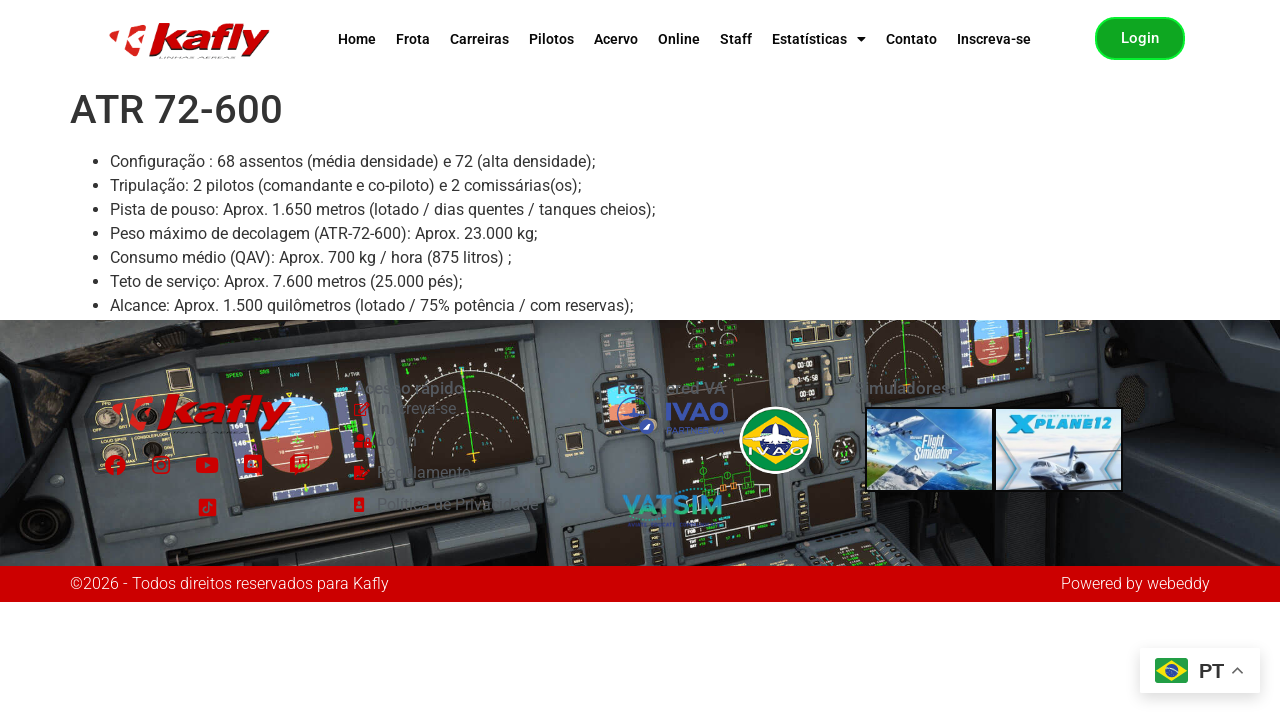

--- FILE ---
content_type: application/javascript; charset=utf-8
request_url: https://kafly.com.br/wp-content/plugins/piotnet-addons-for-elementor-pro/assets/js/minify/form-builder.min.js?ver=7.0.16
body_size: 5737
content:
jQuery(document).ready(function(e){e(document).on("click","#pafe-form-builder-trigger-success-YOUR-FORM-ID",function(e){}),e(document).on("click","#pafe-form-builder-trigger-failed-YOUR-FORM-ID",function(e){})}),function(e,f){var i,t=e.jQuery||e.Cowboy||(e.Cowboy={});t.throttle=i=function(r,l,o,d){var s,n=0;function e(){var e=this,t=+new Date-n,a=arguments;function i(){n=+new Date,o.apply(e,a)}d&&!s&&i(),s&&clearTimeout(s),d===f&&r<t?i():!0!==l&&(s=setTimeout(d?function(){s=f}:i,d===f?r-t:r))}return"boolean"!=typeof l&&(d=o,o=l,l=f),t.guid&&(e.guid=o.guid=o.guid||t.guid++),e},t.debounce=function(e,t,a){return a===f?i(e,t,!1):i(e,a,!1!==t)}}(this),jQuery(document).ready(function(S){window.pafeValidateFields=function(e,l){var o=0;return e.each(function(){let e=0<l.length?l:"";var t,a,i,r;null==S(this).data("pafe-form-builder-stripe")&&null==S(this).data("pafe-form-builder-html")&&((a=0)<(t=S(this).closest(".elementor-field-type-checkbox.elementor-field-required")).length&&(a=t.find("input[type=checkbox]:checked").length),null!=S(this).attr("oninvalid")&&(e=S(this).attr("oninvalid").replace("this.setCustomValidity('","").replace("')","")),i=S(this)[0].checkValidity(),r=S(S(this)[0]).next()[0],S(r).hasClass("flatpickr-mobile")&&(i=r.checkValidity()),!i&&0==S(this).closest(".pafe-form-builder-conditional-logic-hidden").length&&"none"!=S(this).closest("[data-pafe-form-builder-conditional-logic]").css("display")&&null==S(this).data("pafe-form-builder-honeypot")&&0==S(this).closest("[data-pafe-signature]").length||0==a&&0<t.length&&"none"!=S(this).closest(".elementor-element").css("display")?("none"==S(this).css("display")||"none"==S(this).closest("div").css("display")||null!=S(this).data("pafe-form-builder-image-select")||0<t.length?S(this).closest(".elementor-field-group").find("[data-pafe-form-builder-required]").html(e):null==S(this).data("pafe-form-builder-image-select")&&S(this)[0].reportValidity(),o++):""==S(this).val()&&"true"==S(this).attr("aria-required")&&void 0!==S(this).attr("data-pafe-form-builder-select-autocomplete")?(S(this).closest(".elementor-field-group").find("[data-pafe-form-builder-required]").html(e),o++):(S(this).closest(".elementor-field-group").find("[data-pafe-form-builder-required]").html(""),0<S(this).closest("[data-pafe-signature]").length&&(S(this).closest("[data-pafe-signature]").find("[data-pafe-signature-export]").trigger("click"),""==S(this).val()&&0==S(this).closest(".pafe-form-builder-conditional-logic-hidden").length&&null!=S(this).attr("required")&&(S(this).closest(".elementor-field-group").find("[data-pafe-form-builder-required]").html(e),o++))))}),o},S(document).on("click","[data-pafe-form-builder-submit-form-id]",function(){if(null==S(this).attr("data-pafe-form-builder-stripe-submit")){var k=S(this).data("pafe-form-builder-submit-form-id"),a=S(document).find("[data-pafe-form-builder-form-id="+k+"]"),x=S(this).data("pafe-form-builder-required-text"),C=[],D=0;formData=new FormData;var O=!1,l=S(this),o=l.closest(".elementor-element");if(a.each(function(){if(null==S(this).data("pafe-form-builder-stripe")&&null==S(this).data("pafe-form-builder-html")){var e,t,a=S(this).closest(".elementor-field-type-checkbox.elementor-field-required"),i=0;0<a.length&&(i=a.find("input[type=checkbox]:checked").length),null!=S(this).attr("oninvalid")&&(x=S(this).attr("oninvalid").replace("this.setCustomValidity('","").replace("')","")),null!=S(this).attr("data-pafe-is-repassword")&&""!=S(this).attr("data-pafe-is-repassword")&&(e=S('[name="form_fields['+S(this).attr("data-pafe-is-repassword")+']"]').val(),t=S(this).attr("data-pafe-repassword-msg"),String(e)!==String(S(this).val())?(this.setCustomValidity(t),D++,S(this).on("keyup",function(){this.setCustomValidity("")})):this.setCustomValidity("")),void 0!==S(this).attr("data-pafe-confirm-field")&&!1!==S(this).attr("data-pafe-confirm-field")&&(t=S('[name="form_fields['+S(this).attr("data-pafe-confirm-field")+']"]').val(),r=S(this).attr("data-pafe-confirm-msg"),String(t)!==String(S(this).val())?(this.setCustomValidity(r),D++,S(this).on("keyup",function(){this.setCustomValidity("")})):this.setCustomValidity("")),null!=S(this).attr("data-pafe-iban-field")&&(IBAN.isValid(S(this).val())||(l=S(this).attr("data-pafe-iban-msg"),this.setCustomValidity(l),D++,S(this).on("keyup",function(){this.setCustomValidity("")})));var r=S(this)[0].checkValidity(),l=S(S(this)[0]).next()[0];if(S(l).hasClass("flatpickr-mobile")&&(r=l.checkValidity()),!r&&0==S(this).closest(".pafe-form-builder-conditional-logic-hidden").length&&"none"!=S(this).closest("[data-pafe-form-builder-conditional-logic]").css("display")&&null==S(this).data("pafe-form-builder-honeypot")&&0==S(this).closest("[data-pafe-signature]").length||0==i&&0<a.length&&"none"!=S(this).closest(".elementor-element").css("display"))"none"==S(this).css("display")||"none"==S(this).closest("div").css("display")||null!=S(this).data("pafe-form-builder-image-select")||0<a.length?(S(this).closest(".elementor-field-group").find("[data-pafe-form-builder-required]").html(x),0===(u=S(this).closest(".elementor-field-group").find("[data-pafe-form-builder-required]").next()).length||O||(S("html, body").animate({scrollTop:u.offset().top},500),O=!0)):O||null!=S(this).data("pafe-form-builder-image-select")||(S(this)[0].reportValidity(),O=!0),D++;else if(""==S(this).val()&&0==S(this).closest(".pafe-form-builder-conditional-logic-hidden").length&&"true"==S(this).attr("aria-required")&&void 0!==S(this).attr("data-pafe-form-builder-select-autocomplete"))S(this).closest(".elementor-field-group").find("[data-pafe-form-builder-required]").html(x),D++;else{null!=S(this).data("pafe-form-builder-image-select")&&(S(this).closest(".pafe-image-select-field").find(".image_picker_selector").find(".selected").length<S(this).data("pafe-form-builder-image-select-min-select")?(S(this).closest(".elementor-field-group").find("[data-pafe-image_select_min_select_check]").html(S(this).data("pafe-form-builder-image-select-min-select-message")),D++):S(this).closest(".elementor-field-group").find("[data-pafe-image_select_min_select_check]").remove());l=S(this).closest(".pafe-field-container").find("label"),r=S(this).closest(".pafe-field-container"),i=1;null!=l.attr("data-pafe-form-builder-image-upload-min-files")&&(i=parseInt(l.attr("data-pafe-form-builder-image-upload-min-files")),r.find(".pafe-form-builder-image-upload-uploaded").length<i?(r.find("[data-pafe-form-builder-image-upload-check]").html(l.attr("data-pafe-form-builder-image-upload-min-files-message")),D++):r.find("[data-pafe-form-builder-image-upload-check]").remove()),S(this).closest(".elementor-field-group").find("[data-pafe-form-builder-required]").html(""),null!=S(this).data("pafe-flatpickr-custom-options")&&""==S(this).val()&&0==S(this).closest(".pafe-form-builder-conditional-logic-hidden").length&&null!=S(this).attr("required")&&(S(this).closest(".elementor-field-group").find("[data-pafe-form-builder-required]").html(x),D++),0<S(this).closest("[data-pafe-signature]").length&&(S(this).closest("[data-pafe-signature]").find("[data-pafe-signature-export]").trigger("click"),""==S(this).val()&&0==S(this).closest(".pafe-form-builder-conditional-logic-hidden").length&&null!=S(this).attr("required")&&(S(this).closest(".elementor-field-group").find("[data-pafe-form-builder-required]").html(x),D++));var o,d,s,n,f,m=S(this).attr("type"),p=S(this).attr("name"),a=S(this).closest("[data-pafe-form-builder-repeater-form-id]"),c="",u="",i="",l=-1,r=0;if(0<a.length&&($repeaterParents=S(this).parents("[data-pafe-form-builder-repeater-form-id]"),u=a.data("pafe-form-builder-repeater-id"),$repeaterParents.each(function(){var e=S(this).data("pafe-form-builder-repeater-id"),t=S(document).find('[data-pafe-form-builder-repeater-form-id="'+k+'"][data-pafe-form-builder-repeater-id="'+e+'"]');repeaterParentIndex=S(this).index()-t.index(),c+=e+"|index"+repeaterParentIndex+"|"+p.replace("[]","").replace("form_fields[","").replace("]","")+","}),i=a.data("pafe-form-builder-repeater-label"),s=S(document).find('[data-pafe-form-builder-repeater-id="'+a.data("pafe-form-builder-repeater-id")+'"]'),r=a.siblings('[data-pafe-form-builder-repeater-id="'+a.data("pafe-form-builder-repeater-id")+'"]').length+1,l=a.index()-s.index()),"file"==m)if(S(this).hasClass("error"))D++;else{let a=[];var h,p=S(this).attr("id").replace("form-field-","");S.each(S(this)[0].files,function(e,t){a.push(t.name),formData.append(p+"[]",t)}),(h={}).label=S(this).closest(".elementor-field-group").find(".elementor-field-label").html(),h.name=p,h.value="",h.type=S(this).attr("type"),h.upload=1,h.file_name=a,h.repeater_id=c,h.repeater_id_one=u,h.repeater_label=i,h.repeater_index=l,h.repeater_length=r,null!=S(this).data("pafe-form-builder-remove-this-field-from-repeater")&&(h.repeater_remove_this_field="1"),null!=S(this).data("attach-files")&&(h["attach-files"]=1),C.push(h)}else{if(-1!==p.indexOf("[]")){var g=[];"checkbox"==m?S(this).closest(".elementor-element").find('[name="'+p+'"]:checked').each(function(){g.push(S(this).val())}):null==(g=S(this).val())&&(g=[]);for(var b,v,_=d="",y=[],w=0;w<g.length;w++)null!=S(this).data("pafe-form-builder-send-data-by-label")&&(b=g[w],"checkbox"==m?0<(v=S(this).closest(".elementor-element").find('[value="'+b+'"]')).length&&(_+=v.data("pafe-form-builder-send-data-by-label")+","):0<(v=S(this).find('[value="'+b+'"]')).length&&(_+=v.html()+",")),d+=g[w]+",",null!=S(this).attr("data-pafe-form-booking-item-options")&&(b=g[w],0<(v=S(this).closest(".elementor-element").find('[value="'+b+'"]')).length&&y.push(v.attr("data-pafe-form-booking-item-options")));d=d.replace(/,(\s+)?$/,"")}else"radio"==m||"checkbox"==m?(null!=S(this).data("pafe-form-builder-send-data-by-label")&&(_=S(this).closest(".elementor-element").find('[name="'+p+'"]:checked').data("pafe-form-builder-send-data-by-label")),d=(d=S(this).closest(".elementor-element").find('[name="'+p+'"]:checked').val())||""):(null!=S(this).data("pafe-form-builder-calculated-fields")?(d=S(this).siblings(".pafe-calculated-fields-form").text(),o=S(this).val()):(null!=S(this).data("pafe-form-builder-send-data-by-label")&&(null!==S(this).val()&&(b=S(this).val().trim()),0<(v=S(this).find('[value="'+b+'"]')).length&&(_=v.html())),null!==S(this).val()&&(d=S(this).val().trim())),"tel"==m&&void 0!==S(this).attr("data-pafe-tel-field")&&(d=S(this).intlTelInput("getNumber")));null!=d&&((h={}).label=S(this).closest(".elementor-field-group").find(".elementor-field-label").html(),h.name=p.replace("[]","").replace("form_fields[","").replace("]",""),a=S(this).attr("data-pafe-form-builder-range-slider-options"),s=S(this).attr("data-pafe-field-type"),S(this).data("pafe-form-builder-calculated-fields"),h.image_upload=!!s,h.value_not_prefix=o||d,null!=a&&((n=JSON.parse(a)).prefix||n.postfix)?(f=n.input_values_separator?d.split(n.input_values_separator):d.split(";"),S.each(f,function(e,t){f[e]=n.prefix?n.prefix+t:t+n.postfix}),h.value=n.input_values_separator?f.join(n.input_values_separator):f.join(";")):h.value=d,null!=g&&(h.value_multiple=g),h.type=S(this).attr("type"),void 0!==S(this).attr("data-pafe-form-builder-address-autocomplete")&&(h.lat=S(this).attr("data-pafe-form-builder-google-maps-lat"),h.lng=S(this).attr("data-pafe-form-builder-google-maps-lng"),h.zoom=S(this).attr("data-pafe-form-builder-google-maps-zoom")),void 0!==y&&0<y.length&&(h.booking=y),""!=_&&null!=_&&(h.value_label=_,h.value=function(e,t){t=t?new RegExp(t+"+$"):new RegExp("\\s+$");return e.toString().replace(t,"")}(_,",")),0<S(this).closest(".elementor-field-type-calculated_fields").length&&(h.calculation_results=S(this).val().trim()),0==S(this).closest(".pafe-form-builder-conditional-logic-hidden").length&&(h.repeater_id=c,h.repeater_id_one=u,h.repeater_label=i,h.repeater_index=l,h.repeater_length=r,null!=S(this).data("pafe-form-builder-remove-this-field-from-repeater")&&(h.repeater_remove_this_field="1")),null!=S(this).attr("data-pafe-remove-value")&&"false"!=S(this).attr("data-pafe-remove-value")&&S(this).val()==S(this).attr("data-pafe-remove-value")&&(h.value=""),C.push(h))}}}}),0==D)if(S(document).find('[data-pafe-form-builder-form-id="'+k+'"]').closest(".elementor-element").css({opacity:.45}),S(this).closest(".elementor-element").css({opacity:.45}),S(this).closest(".elementor-element").addClass("elementor-form-waiting"),formData.append("action","pafe_ajax_form_builder"),formData.append("post_id",o.find('input[name="post_id"]').closest("[data-elementor-id]").data("elementor-id")),formData.append("form_id",o.find('input[name="form_id"]').val()),formData.append("fields",JSON.stringify(C)),formData.append("referrer",window.location.href),formData.append("remote_ip",S(document).find('input[name="remote_ip"][data-pafe-form-builder-hidden-form-id="'+k+'"]').val()),null!=S(this).data("pafe-form-builder-submit-post-edit")&&formData.append("edit",S(this).data("pafe-form-builder-submit-post-edit")),null!=S(this).data("pafe-form-builder-woocommerce-product-id")&&formData.append("product_id",S(this).data("pafe-form-builder-woocommerce-product-id")),null!=S(this).attr("data-pafe-form-builder-paypal-submit-transaction-id")&&formData.append("paypal_transaction_id",S(this).attr("data-pafe-form-builder-paypal-submit-transaction-id")),null!=S(this).data("pafe-form-builder-submit-recaptcha")){var t=S(this).data("pafe-form-builder-mollie-payment"),e=S(this).data("pafe-form-builder-submit-recaptcha");grecaptcha.ready(function(){grecaptcha.execute(e,{action:"create_comment"}).then(function(e){if(void 0!==t&&!1!==t){let t=new URL(window.location.href),e=new URLSearchParams(t.search);if(-1!=window.location.href.indexOf("#")){var a=window.location.href.slice(0,window.location.href.indexOf("#")),i=window.location.href.slice(window.location.href.indexOf("#")),r=new URL(a);let e=new URLSearchParams(r.search);t=""==e.toString()?a+"?pafe_action=mollie_payment"+i:a+"&pafe_action=mollie_payment"+i}else t=""==e.toString()?window.location.href+"?pafe_action=mollie_payment":window.location.href+"&pafe_action=mollie_payment";return formData.append("mollie_payment",!0),formData.append("mollie_redirect_url",t),void S.ajax({url:S("[data-pafe-ajax-url]").data("pafe-ajax-url"),type:"POST",dataType:"json",data:formData,processData:!1,contentType:!1,success:function(e){if("open"==e.status){let a={mollie_payment_id:e.id,formName:k};formData.forEach(function(e,t){a[t]=e}),delete a.mollie_payment,localStorage.setItem("pafe_data_form_mollie_payment",JSON.stringify(a)),window.location.href=e._links.checkout.href}else console.log(e.status)},error:function(e){console.log("Mollie payment not success!")}})}formData.append("recaptcha",e),o.find(".elementor-message").removeClass("visible"),S.ajax({url:S("[data-pafe-ajax-url]").data("pafe-ajax-url"),type:"POST",data:formData,processData:!1,contentType:!1,success:function(e){var t,a,i=JSON.parse(e);if(i.reacaptcha)return o.find(".elementor-message-danger").html(i.reacaptcha).addClass("visible"),o.removeClass("elementor-form-waiting"),S(document).find('[data-pafe-form-builder-form-id="'+k+'"]').closest(".elementor-element").css({opacity:1}),o.css({opacity:1}),!1;i.custom_message&&o.find("[data-pafe-form-builder-message]").html(i.custom_message),o.css({opacity:1}),o.removeClass("elementor-form-waiting"),S(document).find('[data-pafe-form-builder-form-id="'+k+'"]').closest(".elementor-element").css({opacity:1}),""!=e.trim()?(o.find(".elementor-message-success").addClass("visible"),o.find("[data-pafe-form-builder-trigger-success]").trigger("click"),jQuery(document).trigger("pafe_submit_success",[C])):(o.find(".elementor-message-danger").addClass("visible"),o.find("[data-pafe-form-builder-trigger-failed]").trigger("click")),-1!==e.indexOf(",")&&o.find(".elementor-message").each(function(){var e;""!=i.post_url&&(e=S(this).html().replace("[post_url]",'<a href="'+i.post_url+'">'+i.post_url+"</a>"),S(this).html(e))}),0!=o.find('input[name="redirect"]').length&&(t=o.find('input[name="redirect"]').val().trim(),a=o.find('input[name="redirect"]').attr("data-pafe-form-builder-open-new-tab"),-1!==e.indexOf(",")&&"1"!=i.failed_status&&(""!=i.post_url&&"[post_url]"==t?window.location.href=i.post_url:""!=i.redirect&&("yes"==a?window.open(i.redirect,"_blank"):window.location.href=i.redirect))),0!=l.closest(".elementor-widget-container").find('[data-pafe-form-builder-hidden-form-id="'+k+'"]').length&&l.closest(".elementor-widget-container").find('[data-pafe-form-builder-hidden-form-id="'+k+'"]').trigger("click"),i.popup&&0!=S(document).find('[data-pafe-form-builder-popup-open][data-pafe-form-builder-hidden-form-id="'+k+'"]').length&&l.closest(".elementor-widget-container").find('[data-pafe-form-builder-hidden-form-id="'+k+'"]').trigger("click"),0!=S(document).find('[data-pafe-form-builder-popup-close][data-pafe-form-builder-hidden-form-id="'+k+'"]').length&&l.closest(".elementor-widget-container").find('[data-pafe-form-builder-hidden-form-id="'+k+'"]').trigger("click")}})})})}else{if(null!=S(this).data("pafe-form-builder-mollie-payment")){let t=new URL(window.location.href),e=new URLSearchParams(t.search);if(-1!=window.location.href.indexOf("#")){var i=window.location.href.slice(0,window.location.href.indexOf("#")),r=window.location.href.slice(window.location.href.indexOf("#")),a=new URL(i);let e=new URLSearchParams(a.search);t=""==e.toString()?i+"?pafe_action=mollie_payment"+r:i+"&pafe_action=mollie_payment"+r}else t=""==e.toString()?window.location.href+"?pafe_action=mollie_payment":window.location.href+"&pafe_action=mollie_payment";return formData.append("mollie_payment",!0),formData.append("mollie_redirect_url",t),void S.ajax({url:S("[data-pafe-ajax-url]").data("pafe-ajax-url"),type:"POST",dataType:"json",data:formData,processData:!1,contentType:!1,success:function(e){if("open"==e.status){let a={mollie_payment_id:e.id,formName:k};formData.forEach(function(e,t){a[t]=e}),delete a.mollie_payment,localStorage.setItem("pafe_data_form_mollie_payment",JSON.stringify(a)),window.location.href=e._links.checkout.href}else console.log(e.status)},error:function(e){console.log("Mollie payment not success!")}})}o.find(".elementor-message").removeClass("visible"),S.ajax({url:S("[data-pafe-ajax-url]").data("pafe-ajax-url"),type:"POST",data:formData,processData:!1,contentType:!1,success:function(e){var t,a,i;if((o.css({opacity:1}),o.removeClass("elementor-form-waiting"),S(document).find('[data-pafe-form-builder-form-id="'+k+'"]').closest(".elementor-element").css({opacity:1}),e)&&JSON.parse(e).limit_entries_status)return void o.find(".pafe-form-builder-alert--limit-entries .elementor-message").addClass("visible");-1!==e.indexOf(",")&&((t=JSON.parse(e)).custom_message&&o.find("[data-pafe-form-builder-message]").html(t.custom_message),o.find(".elementor-message").each(function(){var e;""!=t.post_url&&(e=S(this).html().replace("[post_url]",'<a href="'+t.post_url+'">'+t.post_url+"</a>"),S(this).html(e))}),"succeeded"!=t.payment_status&&"active"!=t.payment_status||o.find(".pafe-form-builder-alert--stripe .elementor-message-success").addClass("visible"),"pending"==t.payment_status&&o.find(".pafe-form-builder-alert--stripe .elementor-help-inline").addClass("visible"),"failed"!=t.payment_status&&"incomplete"!=t.payment_status||(o.find(".pafe-form-builder-alert--stripe .elementor-message-danger").addClass("visible"),S(document).find('[data-pafe-form-builder-form-id="'+k+'"]').closest(".elementor-element").css({opacity:1}),S(this).closest(".elementor-element").css({opacity:1})),""!=t.status?(o.find(".pafe-form-builder-alert--mail .elementor-message-success").addClass("visible"),o.find("[data-pafe-form-builder-trigger-success]").trigger("click"),jQuery(document).trigger("pafe_submit_success",[C])):(o.find(".pafe-form-builder-alert--mail .elementor-message-danger").addClass("visible"),S(document).find('[data-pafe-form-builder-form-id="'+k+'"]').closest(".elementor-element").css({opacity:1}),S(this).closest(".elementor-element").css({opacity:1}),o.find("[data-pafe-form-builder-trigger-failed]").trigger("click"),""!=t.register_message&&o.find(".pafe-form-builder-alert--mail .elementor-message-danger").html(t.register_message.replace(/###/g,",")))),0!=o.find('input[name="redirect"]').length&&(a=o.find('input[name="redirect"]').val().trim(),i=o.find('input[name="redirect"]').attr("data-pafe-form-builder-open-new-tab"),-1!==e.indexOf(",")&&"1"!=t.failed_status&&(""!=t.post_url&&"[post_url]"==a?window.location.href=t.post_url:""!=t.redirect&&("yes"==i?window.open(t.redirect,"_blank"):window.location.href=t.redirect))),0!=S(document).find('[data-pafe-form-builder-popup][data-pafe-form-builder-hidden-form-id="'+k+'"]').length&&l.closest(".elementor-widget-container").find('[data-pafe-form-builder-hidden-form-id="'+k+'"]').trigger("click"),t.popup&&0!=S(document).find('[data-pafe-form-builder-popup-open][data-pafe-form-builder-hidden-form-id="'+k+'"]').length&&l.closest(".elementor-widget-container").find('[data-pafe-form-builder-hidden-form-id="'+k+'"]').trigger("click"),0!=S(document).find('[data-pafe-form-builder-popup-close][data-pafe-form-builder-hidden-form-id="'+k+'"]').length&&l.closest(".elementor-widget-container").find('[data-pafe-form-builder-hidden-form-id="'+k+'"]').trigger("click")}})}}}),S(document).on("click","[data-pafe-form-builder-trigger-success]",function(){var e;0==S(this).closest(".elementor-element").find("[data-pafe-form-builder-submit-update-user-profile]").length&&(e=S(this).attr("data-pafe-form-builder-trigger-success"),S(document).find('[data-pafe-form-builder-form-id="'+e+'"]').each(function(){var e=S(this).find("option:first"),t=!1;"radio"!=S(this).attr("type")&&"checkbox"!=S(this).attr("type")||(t=!0);var a=S(this).data("pafe-form-builder-default-value");null!=a&&""!=a||Number.isInteger(a)?t?(S(this).prop("checked",!1).removeClass("pafe-checked").removeClass("pafe-checked-setvalue"),a==S(this).val()&&S(this).prop("checked",!0)):S(this).val(a):0!=e.length?S(this).val(e.val()):t?S(this).prop("checked",!1).removeClass("pafe-checked").removeClass("pafe-checked-setvalue"):S(this).val("")}))});var e=S('[data-pafe-submit-keyboard="true"]');S.each(e,function(e,t){var a=this,i=S(this).attr("data-pafe-form-builder-submit-form-id");S('[data-pafe-form-builder-form-id="'+i+'"]').on("keyup",function(e){13===e.keyCode&&S(a).trigger("click")})}),setTimeout(i(),1e3);const a={};function i(t){var l,a,e,i,r,o;0<S(document).find("[data-pafe-form-builder-live-preview]").length&&(r=S(t).closest("section").attr("data-pafe-form-builder-repeater-form-id"),l=S(t).val(),i=S(t).attr("type"),e=S(t).attr("id"),i=i||S(t).attr("data-pafe-field-type"),void 0!==e&&(a=[],e=S(t).attr("name").replace("[]","").replace("form_fields[","").replace("]",""),"checkbox"==i&&(S.each(S('input[name="'+S(t).attr("name")+'"]:checked'),function(){var e=S(t).hasClass("pafe-preview-label")?S(this).closest(".elementor-field-option").find("label").text():S(this).val();a.push(e)}),l=a.join(", ")),"radio"==i&&(l=S(t).hasClass("pafe-preview-label")?S(t).closest(".elementor-field-option").find("label").text():S(t).val()),"select"==i&&(l=S(t).hasClass("pafe-preview-label")?S(t).find('[value="'+l+'"]').text():l),(r?S(t).closest("section").find('[data-pafe-form-builder-live-preview="'+e+'"]'):(l=null==(r=l)?"":(r+"").replace(/([^>\r\n]?)(\r\n|\n\r|\r|\n)/g,"$1"+(o||void 0===o?"<br />":"<br>")+"$2"),S(document).find('[data-pafe-form-builder-live-preview="'+e+'"]'))).each(function(){if(S(this).hasClass("pafe-live-preivew-image")){l=l||S(t).val();var i=S(this).data("image-width"),r=S(this).data("image-height"),e=S(t).val()?S(t).val().split(","):[];let a="";e&&S.each(e,function(e,t){a+='<img width="'+i+'" height="'+r+'" src="'+t+'"/>'}),S(this).html(a)}else S(this).html(l)})))}S(document).on("keyup change","[data-pafe-form-builder-form-id]",function(){var e=this,t=S(e).attr("name");clearTimeout(a[t]),a[t]=setTimeout(function(){i(S(e))},250)})});

--- FILE ---
content_type: application/javascript; charset=utf-8
request_url: https://kafly.com.br/wp-content/plugins/piotnet-addons-for-elementor-pro/assets/js/minify/form-builder/advanced2.min.js?ver=7.0.16
body_size: 1253
content:
!function(){function e(e,a){(e=e.find("[data-pafe-form-builder-select-autocomplete]")).length&&a.each(e,function(e,t){a(t).selectize({dropdownParent:null})})}jQuery(window).on("elementor/frontend/init",function(){elementorFrontend.hooks.addAction("frontend/element_ready/pafe-form-builder-field.default",e)})}(),jQuery(document).ready(function(d){var t,a,i;function e(){d("[data-pafe-form-builder-payment-methods-select-field]").each(function(){var e=d(this).attr("type"),t=d(this).attr("data-pafe-form-builder-form-id"),t=d(document).find('[data-pafe-form-builder-submit-form-id="'+t+'"]');(e="radio"==e||"checkbox"==e?d(this).closest(".elementor-element").find("input:checked").val():d(this).val().trim())!=d(this).attr("data-pafe-form-builder-payment-methods-select-field-value-for-stripe")?void 0!==t.attr("data-pafe-form-builder-stripe-currency")&&t.removeAttr("data-pafe-form-builder-stripe-submit"):void 0!==t.attr("data-pafe-form-builder-stripe-currency")&&t.attr("data-pafe-form-builder-stripe-submit",""),e!=d(this).attr("data-pafe-form-builder-payment-methods-select-field-value-for-paypal")?void 0!==t.attr("data-pafe-form-builder-paypal-submit-enable")&&(t.removeAttr("data-pafe-form-builder-paypal-submit"),t.closest(".elementor-element").find(".pafe-form-builder-paypal").hide()):void 0!==t.attr("data-pafe-form-builder-paypal-submit-enable")&&(t.attr("data-pafe-form-builder-paypal-submit",""),t.closest(".elementor-element").find(".pafe-form-builder-paypal").show())})}d(document).on("elementor/popup/show",function(e,t,a){d(document).find(".dialog-widget [data-pafe-form-builder-select-autocomplete]").each(function(){var e='[data-id="'+d(this).closest("[data-id]").data("id")+'"]';d(this).selectize({dropdownParent:e})})}),d(document).on("change keyup paste",'[type="number"][data-pafe-form-builder-form-id]',(t=function(e){var t=d(this).val(),a=d(this).attr("min"),i=d(this).attr("max"),r=!1;parseInt(a)>parseInt(t)?(r=!0,d(this).val(a)):parseInt(t)>parseInt(i)&&(r=!0,d(this).val(i)),r&&d(this).change()},a=500,i=0,function(){var e=this;clearTimeout(i),i=setTimeout(function(){t.apply(e)},a)})),d('[type="number"][data-pafe-form-builder-form-id]').bind("paste",function(e){var i=this,r=d(this).attr("min"),o=d(this).attr("max");setTimeout(function(e){var t=!1,a=d(i).val();parseInt(r)>parseInt(a)?(t=!0,d(i).val(r)):parseInt(a)>parseInt(o)&&(t=!0,d(i).val(o)),t&&d(this).change()},0)}),d("[data-pafe-form-builder-delete-post]").click(function(e){e.preventDefault();var e={action:"pafe_delete_post",id:d(this).data("pafe-form-builder-delete-post"),force_delete:d(this).data("pafe-form-builder-delete-post-force")},t=d(this).data("pafe-form-builder-delete-post-redirect");d.post(d("[data-pafe-ajax-url]").data("pafe-ajax-url"),e,function(e){""!=e.trim()&&(window.location.href=t)})}),d(document).on("focus",".pafe-form-builder-field [data-pafe-form-builder-form-id]",function(){var e=d(this).closest(".pafe-form-builder-field");e.addClass("pafe-form-builder-field-focus"),e.addClass("pafe-form-builder-label-animated")}),d(document).on("blur",".pafe-form-builder-field [data-pafe-form-builder-form-id]",function(){var e=d(this).closest(".pafe-form-builder-field");e.removeClass("pafe-form-builder-field-focus"),""===d(this).val()&&e.removeClass("pafe-form-builder-label-animated")}),d(document).on("click",'[data-pafe-show_password-icon="true"]',function(){var e=d(this).attr("data-pafe-password-name"),t=d(this).closest(".pafe-field-container").find('[name="form_fields['+e+']"]').attr("type"),a=d(this).closest(".pafe-field-container").find("#eyeIcon-"+e);"password"===t?(d(this).closest(".pafe-field-container").find('[name="form_fields['+e+']"]').attr("type","text"),a.addClass("fa-eye-slash")):(d(this).closest(".pafe-field-container").find('[name="form_fields['+e+']"]').attr("type","password"),a.removeClass("fa-eye-slash"))}),d(document).on("change",'.elementor-field-option input[type="checkbox"]',function(e){var t=d(this).closest(".elementor-field-group").find('.elementor-field-option input[type="checkbox"]'),a=d(this).data("pafe-checkbox-limit-multiple");t.filter(":checked").length>a&&(this.checked=!1)}),d(".pafe-select-type-select2").each(function(){d(this).select2({tags:!0})}),e(),d(document).on("change","[data-pafe-form-builder-payment-methods-select-field]",function(){e()})});